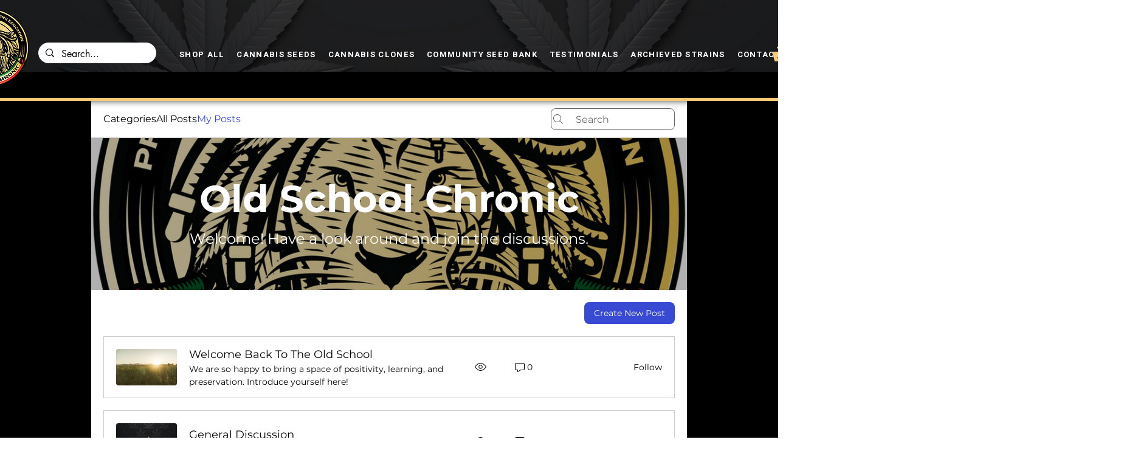

--- FILE ---
content_type: application/javascript
request_url: https://static.parastorage.com/services/communities-forum-client/1.1487.0/client-viewer/6843.chunk.min.js
body_size: 12183
content:
"use strict";(("undefined"!=typeof self?self:this).webpackJsonp__wix_communities_forum_client=("undefined"!=typeof self?self:this).webpackJsonp__wix_communities_forum_client||[]).push([[6843],{34508:(e,t,o)=>{o.d(t,{K1:()=>i,f$:()=>a});var s=o(17607),r=o(93848);const n=e=>{throw new Error(`${e} is required`)},a=(e,t)=>(0,s.get)((0,s.find)(e,(e=>{let{reference:o}=e;return o===t})),"value"),i=(e,t)=>{let{wixParam:o,presetFallback:i,colorFallback:l,opacity:c}=t;o||n("wixParam"),i||n("presetFallback"),l||n("colorFallback");const d=((e,t)=>(0,s.get)(e,`styleParams.colors[${t}].value`))(e,o)||a(e.siteColors,i)||l;return void 0!==c?function(e,t){return void 0===t&&(t=1),new r.C(e).setAlpha(t).toRgbString()}(d,c):new r.C(d).toRgbString()}},3697:(e,t,o)=>{o.d(t,{Z:()=>l});var s=o(24332),r=o.n(s),n=o(27762),a=o.n(n),i=o(58155);const l=(0,o(61758).Z)((e=>{let{t,...o}=e;return a().createElement(i.Z,r()({title:t("account-suspended.account-suspended"),content:t("account-suspended.contact-owner"),type:"account_suspended"},o))}))},63984:(e,t,o)=>{o.d(t,{Z:()=>C});var s=o(24332),r=o.n(s),n=o(27762),a=o.n(n),i=o(95685),l=o.n(i),c=o(78063);const d="lgZVjP",p="Fu5_Cy",m="v0JTTi",u="B_qxXz",h="yZ_P90",g="DQm4Sp",y="iYa7pj",v=e=>{let{primaryButtonComponent:t,primaryButtonText:o,primaryButtonProps:s,isPrimaryButtonVisible:r,secondaryButtonComponent:n,secondaryButtonText:i,secondaryButtonProps:c,isSecondaryButtonVisible:g,isCentered:v,alwaysLtr:C,alwaysHorizontal:E,theme:f}=e;return a().createElement("div",{className:d},a().createElement("div",{className:l()(p,{[m]:v,[u]:C,[h]:E})},b(n,g,i,{...c,theme:f,isSecondary:!0,className:l()(y,"button-group__secondary-button"),"data-hook":"cancel-button"}),b(t,r,o,{...s,theme:f,className:l()(y,"button-group__primary-button"),"data-hook":"submit-button"})))};function b(e,t,o,s){return t?a().createElement("div",{className:g},a().createElement(e,r()({},s,{forceFontSize:!0}),o)):null}v.defaultProps={primaryButtonComponent:c.Z,primaryButtonProps:{},isPrimaryButtonVisible:!0,secondaryButtonComponent:c.Z,secondaryButtonProps:{},isSecondaryButtonVisible:!0,alwaysLtr:!1,alwaysHorizontal:!1};const C=v},43366:(e,t,o)=>{o.d(t,{Z:()=>H});var s=o(17607),r=o(95685),n=o.n(r),a=o(27762),i=o.n(a),l=o(95827),c=o(19920),d=o(90641),p=o(61758),m=o(41814),u=o(37218),h=o(90854),g=o(26524),y=o(31362),v=o(4627),b=o(10144),C=o(54163),E=o(55035),f=o(76167),w=o(64976),P=o(10981),Z=o(88812),S=o(52576);const k="eb3U2B",_="FNC9Cw",N="Y8C_Fq",T="v28mWi",A="e3kgLf",I="cpOMOE",L="hzRj8D",R="dLszry",x="BodQoO",M="wqAVch",B="q7c8Wc";var F=o(48494),D=o(43643);const H=(0,s.flowRight)((0,l.$)(((e,t,o)=>({showViewCount:!(0,m.OV)(e),hasCategoryPP:(0,v.T5)(e,t.category.groups),fetchCategoryPosts:o.fetchCategoryPosts,resetPostTypeFilter:o.resetPostTypeFilter,setPostsPageSorting:o.setPostsPageSorting})),[F.r.CATEGORIES,F.r.BASIC_PARAMS]),p.Z,u.Z,h.Z,y.Z,g.Z)((e=>{let{category:t={},isViewsCountEnabled:o,showViewCount:s,titleFontClassName:r,contentFontClassName:a,hasCategoryPP:l,can:p,isLarge:m=!1,isSubcategory:u=!1,fetchCategoryPosts:h,resetPostTypeFilter:g,setPostsPageSorting:y,t:v}=e;const F={container:n()(k,a,"forum-text-color",u&&_),title:n()(N,r,u&&_),cover:n()(R,m&&x)},H=t.coverType===b.k,W=`/${t.slug}`,V=()=>H?i().createElement("div",{className:F.cover},i().createElement(f.Z,{to:W},i().createElement(S.Z,{cover:t.cover,coverType:t.coverType,width:m?320:48,height:m?148:48}))):null;return i().createElement("div",{"data-hook":u?"subcategory-list-item":"category-list-item"},m&&!u&&V(),i().createElement("div",{className:F.container},u&&i().createElement("div",{className:M},i().createElement(Z.default,{className:"forum-icon-fill"})),!m&&!u&&V(),i().createElement("div",{className:A},i().createElement("h2",{className:F.title,"data-hook":u?"subcategory-list-item__title":"category-list-item__title"},i().createElement(f.Z,{className:I,to:W},t.label)),(()=>{if((0,c.hv)(t)){const e=l?"category-list-item.subscription":"category-list-item.private",t=l?"subscribers-type":"private-type";return i().createElement("div",{className:L,"data-hook":t},v(e))}return null})(),i().createElement("div",{className:T},i().createElement("span",{"data-hook":u?"subcategory-list-item__total-posts":"category-list-item__total-posts"},i().createElement(D.Z,{tKey:"category-list-item.total-posts",initialValue:t.totalPosts,entityId:t._id,totalPosts:!0})),o&&s&&i().createElement("span",{"data-hook":u?"subcategory-list-item__total-views":"category-list-item__total-views"},i().createElement(D.Z,{tKey:"category-list-item.total-views",entityId:t._id,viewCount:!0})))),i().createElement(f.Z,{to:W,onMouseDown:($=d.iM,()=>{y($,{dontReportBI:!0}),g(),h({categoryId:t._id,page:1,sort:$})})},i().createElement(P.Z,{className:B,count:t.unseenPostsCount})),(0,C.C)(p,t)?i().createElement(w.Z,{showCategoryActions:!0,category:t,type:E.SW}):null));var $}))},9660:(e,t,o)=>{o.d(t,{Z:()=>w});var s=o(17607),r=o(95685),n=o.n(r),a=o(27762),i=o.n(a),l=o(7519),c=o(52260),d=o(31600),p=o(85579),m=o(88727),u=o(90854),h=o(95625);const g="JdZtBA",y="G0PWC2",v="PPrJNf",b="azKvY4";var C=o(95827),E=o(61758);const f=e=>{let{categorySlug:t,postTypes:o,createPostCtaLabel:s,isDropdown:r,borderWidth:a,isMobile:l,userEventsClickCreatePostButton:u,t:h}=e;return o.length>1?r?i().createElement(c.Z,{label:s||h("create-post-button.create-new-post"),className:v,dataHook:"create-post-cta",onDropdownShow:u},i().createElement(i().Fragment,null,i().createElement(d.Z,{categorySlug:t,isExtended:!0}),i().createElement(m.rX,null)),i().createElement(p.Z,{categorySlug:t,isExtended:!0})):i().createElement("div",{className:n()(g,"forum-card-border-color","forum-card-background-color"),style:{borderWidth:a}},i().createElement("div",{className:b},i().createElement(d.Z,{categorySlug:t,isExtended:!0})),l?i().createElement(m.rX,{className:y}):i().createElement(m.Kd,null),i().createElement("div",{className:b},i().createElement(p.Z,{categorySlug:t,isExtended:!0}))):i().createElement("div",null,i().createElement(d.Z,{categorySlug:t,label:s||h("create-post-button.create-new-post")}))};f.defaultProps={postTypes:[l.HV],isDropdown:!0};const w=(0,s.flowRight)(E.Z,u.Z,h.Z,(0,C.$)(((e,t,o)=>({userEventsClickCreatePostButton:o.userEventsClickCreatePostButton}))))(f)},96662:(e,t,o)=>{o.d(t,{Z:()=>s.Z});var s=o(9660)},52260:(e,t,o)=>{o.d(t,{Z:()=>g});var s=o(87410),r=o.n(s),n=o(27762),a=o.n(n),i=o(95685),l=o.n(i),c=o(26110),d=o(25382);const p={moreButtonContainer:"The52Z",moreButton:"COHu8k",moreButtonBorder:"rqVBhG",openButton:"Q393_G",openButtonSecondary:"R2A7PO",arrow:"VL0TKF",arrowUp:"bYQyQ8",actionText:"Qolbeg",dropdown:"eOBMjf"};var m=o(19538);const u=e=>{let{text:t,isOpen:o,secondary:s}=e;return a().createElement("div",{className:l()({[p.openButton]:!0,[p.openButtonSecondary]:s,"button-primary-text-color":!s,"button-color":s})},a().createElement("span",null,t),"\xa0",a().createElement("span",{className:l()({[p.arrow]:!0,[p.arrowUp]:o,"button-primary-icon-fill":!s,"button-secondary-icon-fill":s})},a().createElement(c.ArrowDown,null)))};class h extends n.Component{constructor(e){super(e),r()(this,"showComponent",(()=>{const{onDropdownShow:e}=this.props;this.setState({isOpen:!0}),e&&e()})),r()(this,"hideComponent",(()=>{const{onDropdownHide:e}=this.props;this.setState({isOpen:!1}),e&&e()})),r()(this,"getParentRef",(()=>this.containerRef)),r()(this,"render",(()=>{const{className:e,children:t,isSmall:o=!0,dataHook:s,label:r,secondary:n=!1}=this.props;return a().createElement("div",{"data-hook":s,ref:this.containerRef},a().createElement(d.Z,{ariaLabel:r,icon:a().createElement(u,{isOpen:this.state.isOpen,text:r,secondary:n}),className:l()(p.moreButtonContainer,{[p.small]:o}),buttonClassName:l()({[p.moreButton]:!0,[p.moreButtonBorder]:n,"button-background-color":!n,"button-border-color":n,"button-color":n}),actionsContainerClassName:l()(p.dropdown,e),onHide:this.hideComponent,onShow:this.showComponent,parentRef:this.getParentRef,size:d.Z.SIZE_EXTENDED,theme:m.b.BlackAndWhite},t))})),this.state={isOpen:!1},this.containerRef=a().createRef()}}h.defaultProps={dataHook:"dropdown-select"};const g=h},58155:(e,t,o)=>{o.d(t,{Z:()=>w});var s=o(17607),r=o(27762),n=o.n(r),a=o(95685),i=o.n(a),l=o(37218);const c="p94HUr",d="dWKf8t",p="FhgDlP",m="R_a8Kf",u="mBivjd",h="sSnXPD";var g=o(5236),y=o(95827);class v extends n().Component{componentDidMount(){const{categoryId:e,type:t,userEventsShowEmptyState:o}=this.props;t&&o({categoryId:e,type:t})}render(){const{className:e,contentFontClassName:t,titleFontClassName:o,title:s,content:r,children:a}=this.props,l=i()(d,e,t,"forum-card-background-color","forum-text-color");return n().createElement("div",{className:l},n().createElement("div",{className:o},n().createElement("div",{className:m,"data-hook":"empty-states__header"},s)),n().createElement("div",{className:u,"data-hook":"empty-states__content"},r),a&&n().createElement("div",{className:h,"data-hook":"empty-states__sign-up"},a))}}const b=(0,s.flowRight)(l.Z,(0,y.$)(((e,t,o)=>{const s=(0,g.UT)(e);return{userEventsShowEmptyState:o.userEventsShowEmptyState,categoryId:s._id}})))(v);var C=o(90854);class E extends n().Component{componentDidMount(){const{categoryId:e,type:t,userEventsShowEmptyState:o,whenWorkerInitialized:s}=this.props;s.then((()=>{t&&o({categoryId:e,type:t})}))}render(){const{title:e,content:t,className:o,children:s,titleFontClassName:r,contentFontClassName:a,borderWidth:l,borderless:g=!1,hideChildren:y=!1}=this.props,v=i()(d,o,a,"forum-card-background-color","forum-text-color",g?"":p,g?"":"forum-card-border-color");return n().createElement("div",{className:c},n().createElement("div",{className:v,style:{borderWidth:l}},n().createElement("div",{className:r},n().createElement("div",{className:m,"data-hook":"empty-states__header"},e)),n().createElement("div",{className:u,"data-hook":"empty-states__content"},t),s&&!y&&n().createElement("div",{className:h,"data-hook":"empty-states__sign-up"},s)))}}const f=(0,s.flowRight)((0,y.$)(((e,t,o,s,r)=>{const n=(0,g.UT)(e);return{userEventsShowEmptyState:o.userEventsShowEmptyState,categoryId:n._id,whenWorkerInitialized:r}})),l.Z,C.Z)(E);const w=(0,o(36053).Z)(b,f)},58796:(e,t,o)=>{o.d(t,{Z:()=>p});var s=o(27762),r=o.n(s),n=o(78894),a=o(73434),i=o(42228),l=o(11689);const c=(0,a.Z)(n.Z);class d extends s.Component{render(){const{category:e,children:t,className:o,size:s}=this.props;return r().createElement(l.Z,{category:e},(a=>{let{onClick:l,can:d}=a;const p=d?n.Z:c;return r().createElement(p,{isButton:!0,dataHook:"follow-button",onClick:l,className:o,size:s,actionDetails:{action:i.sW,args:[e._id]}},t)}))}}d.SIZE_SMALL=n.Z.SIZE_SMALL;const p=d},11689:(e,t,o)=>{o.d(t,{Z:()=>y});var s=o(87410),r=o.n(s),n=o(27762),a=o.n(n),i=o(95827),l=o(17607),c=o(31362),d=o(26524),p=o(3545),m=o(40179),u=o(5236),h=o(92654);class g extends a().Component{constructor(){super(...arguments),r()(this,"handleSubscribe",(()=>{const{category:{_id:e},subscribeToCategory:t,buttonClicked:o}=this.props;o({action:"follow_category",flag:1}),t(e)})),r()(this,"handleUnsubscribe",(()=>{const{category:{_id:e},buttonClicked:t,openModal:o}=this.props;t({action:"follow_category",flag:0}),o(p.i,{categoryId:e})})),r()(this,"handleSubscribeAll",(()=>{this.props.subscribeToAllCategories()})),r()(this,"handleUnsubscribeAll",(()=>{this.props.openModal(h.A)})),r()(this,"getAction",(e=>{const{isFollowingAllCategories:t,shouldSubscribeToAll:o}=this.props;return o?t?this.handleUnsubscribeAll:this.handleSubscribeAll:e.isSubscribed?this.handleUnsubscribe:this.handleSubscribe}))}render(){const{canRender:e,category:t,forPublicUser:o,children:s,shouldSubscribeToAll:r,isFollowingAllCategories:n}=this.props;return e([["subscribe","category",t],["list","category",t]],(e=>{let[a]=e;if(!(0,m.M)(t,a))return null;const i=this.getAction(t);return s({onClick:a?i:o(i),isSubscribed:r?n:t.isSubscribed,canSubscribe:a})}))}}const y=(0,l.flowRight)((0,i.$)(((e,t,o)=>({subscribeToCategory:o.subscribeToCategory,openModal:o.openModal,buttonClicked:o.buttonClicked,subscribeToAllCategories:o.subscribeToAllCategories,unsubscribeFromAllCategories:o.unsubscribeFromAllCategories,isFollowingAllCategories:(0,u.zQ)(e)}))),c.Z,d.Z)(g)},96919:(e,t,o)=>{o.d(t,{Z:()=>a});var s=o(27762),r=o.n(s),n=o(23347);const a=e=>{let{isFollowing:t}=e;return r().createElement(n.E,{tKey:t?"category-actions.unfollow":"category-actions.follow"})}},42765:(e,t,o)=>{o.d(t,{Z:()=>s.Z});var s=o(96919)},55837:(e,t,o)=>{o.d(t,{Z:()=>p});var s=o(27762),r=o.n(s),n=o(95827),a=o(85900),i=o(86029),l=o(67813),c=o(60172),d=o(48494);const p=(0,n.$)(((e,t,o,s)=>({forumData:(0,l.Hs)(e),isCoverVisible:(0,c.Po)(e,s.style)})),[d.r.FORUM_DATA])((e=>{let{forumData:t,isCoverVisible:o}=e;return r().createElement(a.J,{title:(0,i.d)(t),description:t.description,cover:t.cover,coverType:t.coverType,overlayColor:t.overlayColor,backgroundColor:t.backgroundColor,textColor:t.textColor,isCoverVisible:o})}))},88812:(e,t,o)=>{o.r(t),o.d(t,{ArrowSubcategoriesIcon:()=>l,ArrowSubcategoriesIconRtl:()=>c,default:()=>d});var s=o(24332),r=o.n(s),n=o(27762),a=o.n(n),i=o(84440);const l=e=>a().createElement("svg",r()({xmlns:"http://www.w3.org/2000/svg",width:"24",viewBox:"0 0 24 24"},e),a().createElement("path",{d:"M16.293 14H6V4h1v9h9.293l-4.148-4.14c-.195-.195-.195-.511 0-.707.195-.195.512-.195.707 0l5.355 5.347-5.355 5.355c-.195.196-.512.196-.707 0-.195-.195-.195-.512 0-.707L16.293 14z"})),c=e=>a().createElement("svg",r()({xmlns:"http://www.w3.org/2000/svg",width:"24",viewBox:"0 0 24 24"},e),a().createElement("path",{d:"M16.293 14H6V4h1v9h9.293l-4.148-4.14c-.195-.195-.195-.511 0-.707.195-.195.512-.195.707 0l5.355 5.347-5.355 5.355c-.195.196-.512.196-.707 0-.195-.195-.195-.512 0-.707L16.293 14z",transform:"translate(24, 0) scale(-1, 1)"})),d=(0,i.Z)(l,c)},95433:(e,t,o)=>{o.r(t),o.d(t,{CommentIconSmall:()=>i});var s=o(24332),r=o.n(s),n=o(27762),a=o.n(n);const i=e=>{let{title:t,...o}=e;return a().createElement("svg",r()({xmlns:"http://www.w3.org/2000/svg",width:"24",height:"24",viewBox:"0 0 24 24",stroke:"none"},o),a().createElement("title",null,t),a().createElement("path",{"fill-rule":"evenodd",d:"M6 5h12c1.104 0 2 .896 2 2v8c0 1.104-.896 2-2 2h-4.36l-4.884 2.93c-.079.047-.168.07-.256.07-.086 0-.17-.021-.247-.065C8.097 19.846 8 19.68 8 19.5V17H6c-1.104 0-2-.896-2-2V7c0-1.104.896-2 2-2zm13 10V7c0-.553-.447-1-1-1H6c-.553 0-1 .447-1 1v8c0 .553.447 1 1 1h3v2.621L13.36 16H18c.553 0 1-.447 1-1z"}))}},71795:(e,t,o)=>{o.r(t),o.d(t,{CurrencySignIcon:()=>i});var s=o(24332),r=o.n(s),n=o(27762),a=o.n(n);const i=e=>a().createElement("svg",r()({"data-hook":"currency-sign-icon",xmlns:"http://www.w3.org/2000/svg",width:"20",height:"20",viewBox:"0 0 20 20"},e),a().createElement("path",{"fill-rule":"evenodd",d:"M9.583 17.5a7.083 7.083 0 1 0 0-14.167 7.083 7.083 0 0 0 0 14.167zm0 .833a7.917 7.917 0 1 1 0-15.833 7.917 7.917 0 0 1 0 15.833zM7.5 11.667h.833c0 .46.373.833.834.833H10a.833.833 0 1 0 0-1.667h-.833a1.667 1.667 0 1 1 0-3.333v-.833H10V7.5c.92 0 1.667.746 1.667 1.667h-.834A.833.833 0 0 0 10 8.333h-.833a.833.833 0 0 0 0 1.667H10a1.667 1.667 0 0 1 0 3.333v.834h-.833v-.834c-.92 0-1.667-.746-1.667-1.666z"}))},68512:(e,t,o)=>{o.r(t),o.d(t,{ViewCountIcon:()=>i});var s=o(24332),r=o.n(s),n=o(27762),a=o.n(n);const i=e=>{let{title:t,...o}=e;return a().createElement("svg",r()({width:"24px",height:"24px",viewBox:"0 0 24 24",version:"1.1",xmlns:"http://www.w3.org/2000/svg"},o),a().createElement("title",null,t),a().createElement("path",{d:"M11.5,5 C17.293,5 20.813,11.041 20.918,11.298 L20.918,11.298 L21,11.5 L20.918,11.701 C20.813,11.959 17.293,18 11.5,18 C5.707,18 2.187,11.959 2.082,11.701 L2.082,11.701 L2,11.5 L2.082,11.298 C2.187,11.041 5.707,5 11.5,5 Z M11.5,6.036 C6.92,6.036 3.565,10.488 3.089,11.499 C3.567,12.51 6.932,16.964 11.5,16.964 C16.08,16.964 19.435,12.512 19.911,11.5 C19.433,10.49 16.068,6.036 11.5,6.036 Z M11.5,8.25 C13.2949254,8.25 14.75,9.70507456 14.75,11.5 C14.75,13.2949254 13.2949254,14.75 11.5,14.75 C9.70507456,14.75 8.25,13.2949254 8.25,11.5 C8.25,9.70507456 9.70507456,8.25 11.5,8.25 Z M11.5,9.25 C10.2573593,9.25 9.25,10.2573593 9.25,11.5 C9.25,12.7426407 10.2573593,13.75 11.5,13.75 C12.7426407,13.75 13.75,12.7426407 13.75,11.5 C13.75,10.2573593 12.7426407,9.25 11.5,9.25 Z",id:"Color"}))}},69338:(e,t,o)=>{o.d(t,{Z:()=>n});var s=o(27762),r=o.n(s);const n=e=>{let{children:t}=e;return r().createElement("div",null,t)}},86847:(e,t,o)=>{o.d(t,{Tp:()=>s.Z,b_:()=>l,XP:()=>i});var s=o(69338),r=o(27762),n=o.n(r);const a="wol_Ol",i=e=>{let{children:t}=e;return n().createElement("div",{className:a},t)},l=e=>{let{children:t}=e;return n().createElement("div",{className:a},t)}},56034:(e,t,o)=>{o.d(t,{Z:()=>i});var s=o(27762),r=o.n(s);const n="RtxT4S",a="Qr5cy2",i=e=>{let{spacingBetweenAll:t,children:o}=e;return r().createElement("div",{className:t?a:n},o)}},81175:(e,t,o)=>{o.d(t,{i5:()=>w,eK:()=>y,vq:()=>q,n0:()=>$});var s=o(27762),r=o.n(s),n=o(26524),a=o(24332),i=o.n(a),l=o(17607),c=o(95827),d=o(58155),p=o(78063),m=o(95625),u=o(61758);const h="DOYzIz";var g=o(94211);const y=(0,l.flowRight)(u.Z,(0,c.$)(((e,t,o)=>{let{returnTo:s,paidPlanIds:r,t:n,categoryId:a}=t;return{navigateToPaidPlans:()=>o.navigateToPaidPlans(s,r,n("paid-plans-vertical-status-content.title"),n(r?"paid-plans-vertical-status-content.back-to-category":"paid-plans-vertical-status-content.back-to-forum"),a),forumTitle:(0,g.tq)(e)}})),m.Z)((e=>{let{navigateToPaidPlans:t,isDesktop:o,t:s,forumTitle:n,...a}=e;return r().createElement(d.Z,i()({title:s("private-category-restriction-for-paying-members.title",{forumTitle:n}),content:s("private-category-restriction-for-paying-members.content"),type:"for_paying_members"},a),r().createElement(p.Z,{onClick:t,className:h,isSmall:o},s("private-category-restriction-for-paying-members.cta")))}));var v=o(95685),b=o.n(v),C=o(96547);const E="eUA5UD",f="vVZyl2",w=(0,l.flowRight)(u.Z)((e=>{let{t,...o}=e;return r().createElement(d.Z,i()({title:r().createElement("span",{className:E},t("private-category-restriction-all.title"),r().createElement(C.LockEmptyIcon,{className:b()(f,"forum-icon-fill")})),content:t("private-category-restriction-all.content"),type:"all_categories_hidden"},o))}));var P=o(14460),Z=o(37218);const S="ydpuUg",k="iGglMP",_="vy66sS",N="wDzuP5",T="guOQ__",A="Cfdf_9",I="oSaLHF";var L=o(5236),R=o(88727),x=o(90854);const M=e=>{let{title:t,content:o,renderCta:s,variant:n}=e;return r().createElement(r().Fragment,null,r().createElement("div",{className:_,style:{gridArea:`header-${n}`}},r().createElement("div",{className:N,"data-hook":`empty-states-${n}__header`},t)),r().createElement("div",{className:T,style:{gridArea:`content-${n}`},"data-hook":`empty-states-${n}__content`},o),s&&r().createElement("div",{className:A,style:{gridArea:`cta-${n}`},"data-hook":`empty-states-${n}__cta`},s()))};class B extends r().Component{componentDidMount(){const{categoryId:e,type:t,userEventsShowEmptyState:o}=this.props;t&&o({categoryId:e,type:t})}render(){const{className:e,contentFontClassName:t,primary:o,secondary:s,isMobile:n,borderWidth:a,type:l}=this.props,c=b()(S,e,t,"forum-card-background-color","forum-text-color","forum-card-border-color"),d=r().createElement(M,i()({},s,{variant:"secondary"})),p=r().createElement(M,i()({},o,{variant:"primary"}));return r().createElement("div",{className:c,style:{borderWidth:a}},r().createElement("div",{className:k,"data-hook":l},n?p:d,r().createElement("div",{className:I},n?r().createElement(R.rX,null):r().createElement(R.Kd,null)),n?d:p))}}const F=(0,l.flowRight)(m.Z,Z.Z,x.Z,(0,c.$)(((e,t,o)=>{const s=(0,L.UT)(e);return{userEventsShowEmptyState:o.userEventsShowEmptyState,categoryId:s._id}})))(B);var D=o(73434);const H="BrVjcc",W=(0,D.Z)(p.Z);class V extends s.Component{makeTranslation(e,t){return this.props.t(`private-category-restriction-anonymous-${e}-all.${t}`)}render(){const{buttonClicked:e,isDesktop:t}=this.props;return r().createElement(F,{secondary:{title:this.makeTranslation("login","title"),content:this.makeTranslation("login","content"),renderCta:()=>r().createElement(W,{className:H,requestLoginMode:"login",isSecondary:!0,isSmall:t,beforeRequestLogin:()=>e("login")},this.makeTranslation("login","cta"))},primary:{title:this.makeTranslation("register","title"),content:this.makeTranslation("register","content"),renderCta:()=>r().createElement(W,{className:H,requestLoginMode:"signup",isSmall:t,beforeRequestLogin:()=>e("signup")},this.makeTranslation("register","cta"))},type:"log_in_needed"})}}const $=(0,l.flowRight)((0,c.$)(((e,t,o)=>({buttonClicked:e=>o.buttonClicked({name:"all-categories-hidden",type:e})}))),u.Z,m.Z)(V),q=(0,n.Z)((e=>{let{isAuthenticated:t,hasPaidPlans:o,...s}=e;return o?t?r().createElement(y,s):r().createElement(P.Z,s):t?r().createElement(w,null):r().createElement($,null)}))},14460:(e,t,o)=>{o.d(t,{Z:()=>y});var s=o(27762),r=o.n(s),n=o(17607),a=o(95827),i=o(61758),l=o(58155),c=o(78063),d=o(63984),p=o(73434),m=o(95625),u=o(94211);const h=(0,p.Z)(c.Z);class g extends s.Component{render(){const{buttonClicked:e,navigateToPaidPlans:t,isDesktop:o,t:s,forumTitle:n}=this.props;return r().createElement(l.Z,{title:s("not-logged-in-with-plans-empty-state.title",{forumTitle:n}),content:s("not-logged-in-with-plans-empty-state.content"),type:"specific_members_paid_plans"},r().createElement(d.Z,{primaryButtonText:s("not-logged-in-with-plans-empty-state.see-plans"),primaryButtonProps:{isSmall:o,onClick:t},secondaryButtonComponent:h,secondaryButtonText:s("not-logged-in-with-plans-empty-state.login"),secondaryButtonProps:{requestLoginMode:"login",isSmall:o,beforeRequestLogin:()=>e("login")}}))}}const y=(0,n.flowRight)(i.Z,(0,a.$)(((e,t,o)=>{let{returnTo:s,paidPlanIds:r,t:n,categoryId:a}=t;return{navigateToPaidPlans:()=>o.navigateToPaidPlans(s,r,n("paid-plans-vertical-status-content.title"),n(r?"paid-plans-vertical-status-content.back-to-category":"paid-plans-vertical-status-content.back-to-forum"),a),buttonClicked:e=>o.buttonClicked({name:"all-categories-hidden",type:e}),forumTitle:(0,u.tq)(e)}})),m.Z)(g)},58565:(e,t,o)=>{o.d(t,{Z:()=>d});var s=o(24332),r=o.n(s),n=o(27762),a=o.n(n),i=o(58155),l=o(78063),c=o(76167);const d=(0,o(61758).Z)((e=>{let{t,...o}=e;return a().createElement(i.Z,r()({title:t("not-found.nothings-showing-up"),content:t("not-found.head-back"),type:"bad_url"},o),a().createElement(l.Z,{component:c.Z,to:"/"},t("not-found.back")))}))},52576:(e,t,o)=>{o.d(t,{Z:()=>C});var s=o(27762),r=o.n(s),n=o(10144),a=o(87410),i=o.n(a),l=o(95685),c=o.n(l),d=o(81041);const p="dAP520",m="Bpkhse";var u=o(78045);class h extends s.Component{constructor(e){super(e),this.state={width:e.width||"undefined"!=typeof window&&window.innerWidth||this.context,height:e.height}}render(){const{width:e,height:t}=this.state,{className:o,cover:s,showCover:n,children:a,hasActiveState:i}=this.props,l=c()(p,o,{[m]:i}),u=n&&s?s:"";return r().createElement(d._y,{src:u,className:l,width:e,height:t,alt:""},a)}}i()(h,"contextType",u.dm),h.defaultProps={showCover:!0,hasActiveState:!0};const g=h,y="LnqKOu",v="fy4ifp",b=function(e,t,o){switch(void 0===t&&(t={}),void 0===o&&(o={}),e){case n.p:return{backgroundColor:t.color,opacity:t.opacity};case n.k:return{backgroundColor:o.color,opacity:o.opacity};default:return{}}},C=e=>{let{coverType:t,cover:o,overlayColor:s,backgroundColor:a,width:i,height:l,children:c,hasActiveState:d,className:p}=e;return r().createElement(g,{cover:o,showCover:t===n.k,width:i,height:l,hasActiveState:d,className:p},r().createElement("div",{className:y,style:b(t,a,s),"data-hook":"page-cover"}),r().createElement("div",{className:v},c))}},85900:(e,t,o)=>{o.d(t,{J:()=>A,Z:()=>k});var s=o(87410),r=o.n(s),n=o(17607),a=o(27762),i=o.n(a),l=o(95685),c=o.n(l),d=o(95827),p=o(79183),m=o(52576),u=o(10144),h=o(85099),g=o(34508),y=o(36053);const v={container:"R0iWYV",noMargin:"fRtwxj",left:"oUZmci",wrapper:"wUsbqX",titleWrapper:"YBtyIU",title:"CD_TVO",descriptionWrapper:"LDnrup",description:"RvqllM"};var b,C=o(60172);const E="undefined"!=typeof window&&"editorx"===(null==(b=window)||null==(b=b.commonConfig)?void 0:b.brand),f=function(e,t){void 0===e&&(e={});const o={color:e.color};return t&&(o.height=t),o};class w extends i().Component{constructor(e){super(e),r()(this,"updateDescriptionSizes",(()=>{const{lineHeight:e,marginTop:t}="undefined"!=typeof window&&window.getComputedStyle(this.descriptionRef.current);this.setState({lineHeight:parseInt(e,10),marginTop:parseInt(t,10)},(()=>this.canUpdateClamp()&&this.updateClamp()))})),r()(this,"canUpdateClamp",(()=>"undefined"!=typeof window&&this.wrapperRef.current&&this.headerRef.current&&this.state.lineHeight)),r()(this,"updateClamp",(()=>{const{paddingTop:e,paddingBottom:t}=window.getComputedStyle(this.wrapperRef.current),{lineHeight:o,marginTop:s}=this.state,r=this.wrapperRef.current.offsetHeight-parseInt(e,10)-parseInt(t,10),n=Math.floor((r-this.headerRef.current.offsetHeight-s)/o);n!==this.state.clamp&&this.setState({clamp:n})})),this.headerRef=i().createRef(),this.wrapperRef=i().createRef(),this.descriptionRef=i().createRef(),this.state={clamp:null}}componentDidMount(){const{focusHeaderOnMount:e,routerHistory:t,currentRoute:o}=this.props;if(t&&o){const s=1===t.length,r="/"===o.pathname||o.prevMatches[0];!e||!this.headerRef.current||s&&r||this.headerRef.current.focus({preventScroll:!0})}this.descriptionRef.current&&this.updateDescriptionSizes()}componentDidUpdate(e){this.props.focusHeaderOnMount&&this.props.title!==e.title&&this.headerRef.current&&this.headerRef.current.focus(),this.canUpdateClamp()&&this.updateClamp()}render(){const{title:e,description:t,cover:o,coverType:s,overlayColor:r=this.props.defaultEditorXOverlay,backgroundColor:n=this.props.defaultEditorXBackground,textColor:a={},categoryTextAlignment:l,children:d,isCoverVisible:p,headerHeight:g}=this.props,{clamp:y}=this.state,b=v[h.jg[l]],C=c()(v.container,E?"default-desktop-header-text-color-editorx":"default-desktop-header-text-color","page-description",{[b]:b},v.noMargin),w=p?m.Z:e=>{let{children:t,className:o}=e;return i().createElement("div",{className:o},t)},P=""===e&&""===t&&s===u.p&&!n;return!p||P?null:i().createElement("div",{className:C,style:f(a,g)},i().createElement(w,{cover:o,coverType:s,overlayColor:r,backgroundColor:n,height:200,hasActiveState:!1},i().createElement("div",{className:v.wrapper,ref:this.wrapperRef},i().createElement("div",{className:c()(v.titleWrapper,"page-description-title-font","page-description__title"),"data-hook":"page-description__title"},i().createElement("h1",{tabIndex:"-1",ref:this.headerRef,className:v.title},e)),0!==y?i().createElement("div",{className:c()(v.descriptionWrapper,"page-description-font"),"data-hook":"page-description__description",ref:this.descriptionRef},i().createElement("p",{className:v.description,style:y?{WebkitLineClamp:y,MozLineClamp:y}:{}},t)):null,d)))}}w.defaultProps={isCoverVisible:!0};const P=(e,t,o,s)=>{const r=(0,g.f$)(s.style.siteColors,"color-5");return{headerHeight:(0,C.CF)(e,s.style),categoryTextAlignment:(0,C.KG)(e,s.style),routerHistory:(0,p.g4)(e),currentRoute:(0,p.ib)(e),defaultEditorXOverlay:E&&{color:r,opacity:.45},defaultEditorXBackground:E&&{color:r,opacity:1}}},Z=(0,n.flowRight)((0,d.$)(P))(w),S=(0,n.flowRight)((0,d.$)(P))(w),k=(0,y.Z)(Z,S),_=(e,t,o,s)=>{const r=(0,g.f$)(s.style.siteColors,"color-5");return{headerHeight:(0,C.uF)(e,s.style),categoryTextAlignment:(0,C.xo)(e,s.style),routerHistory:(0,p.g4)(e),currentRoute:(0,p.ib)(e),defaultEditorXOverlay:E&&{color:r,opacity:.45},defaultEditorXBackground:E&&{color:r,opacity:1}}},N=(0,n.flowRight)((0,d.$)(_))(w),T=(0,n.flowRight)((0,d.$)(_))(w),A=(0,y.Z)(N,T)},23595:(e,t,o)=>{o.d(t,{Z:()=>p});var s=o(27762),r=o.n(s),n=o(95685),a=o.n(n);const i="lRBL6j",l="D_HvAG",c="nQITI_";var d=o(88727);const p=(0,o(95625).Z)((e=>{let{className:t,noSpacing:o,noSpacingTop:s,smallSeparatorTop:n,isMobile:p,children:m}=e;return r().createElement(r().Fragment,null,p&&!o&&r().createElement(d.rX,{isLarge:!n}),r().createElement("div",{className:a()(i,{[l]:o,[c]:s},t)},m),p&&!o&&r().createElement(d.rX,{isLarge:!0}))}))},80182:(e,t,o)=>{o.d(t,{Z:()=>x});var s=o(24332),r=o.n(s),n=o(87410),a=o.n(n),i=o(27762),l=o.n(i),c=o(17607),d=o.n(c),p=o(89898),m=o(95685),u=o.n(m),h=o(95827),g=o(95625),y=o(31362),v=o(26864),b=o(5236),C=o(66802),E=o(60172),f=o(67813),w=o(11056),P=o(98390),Z=o(87308),S=o(58791),k=o(90974);const _=(0,Z.ZP)({resolved:{},chunkName:()=>"post-list-mobile",isReady(e){const t=this.resolve(e);return!0===this.resolved[t]&&!!o.m[t]},importAsync:()=>Promise.all([o.e(211),o.e(9516),o.e(2991),o.e(9116),o.e(2630),o.e(5534),o.e(9081),o.e(7971)]).then(o.bind(o,41553)),requireAsync(e){const t=this.resolve(e);return this.resolved[t]=!1,this.importAsync(e).then((e=>(this.resolved[t]=!0,e)))},requireSync(e){const t=this.resolve(e);return o(t)},resolve(){return 41553}}),N=(0,Z.ZP)({resolved:{},chunkName:()=>"post-list-mobile-classic",isReady(e){const t=this.resolve(e);return!0===this.resolved[t]&&!!o.m[t]},importAsync:()=>Promise.all([o.e(211),o.e(9516),o.e(2991),o.e(9116),o.e(2630),o.e(5534),o.e(9081),o.e(9603)]).then(o.bind(o,44531)),requireAsync(e){const t=this.resolve(e);return this.resolved[t]=!1,this.importAsync(e).then((e=>(this.resolved[t]=!0,e)))},requireSync(e){const t=this.resolve(e);return o(t)},resolve(){return 44531}}),T=(0,Z.ZP)({resolved:{},chunkName:()=>"post-list-classic",isReady(e){const t=this.resolve(e);return!0===this.resolved[t]&&!!o.m[t]},importAsync:()=>Promise.all([o.e(211),o.e(2630),o.e(3949),o.e(909)]).then(o.bind(o,14240)),requireAsync(e){const t=this.resolve(e);return this.resolved[t]=!1,this.importAsync(e).then((e=>(this.resolved[t]=!0,e)))},requireSync(e){const t=this.resolve(e);return o(t)},resolve(){return 14240}}),A=(0,Z.ZP)({resolved:{},chunkName:()=>"post-list-masonry-responsive",isReady(e){const t=this.resolve(e);return!0===this.resolved[t]&&!!o.m[t]},importAsync:()=>Promise.all([o.e(211),o.e(9516),o.e(2991),o.e(9116),o.e(2630),o.e(5534),o.e(3949),o.e(8991),o.e(1865)]).then(o.bind(o,24321)),requireAsync(e){const t=this.resolve(e);return this.resolved[t]=!1,this.importAsync(e).then((e=>(this.resolved[t]=!0,e)))},requireSync(e){const t=this.resolve(e);return o(t)},resolve(){return 24321}}),I=(0,Z.ZP)({resolved:{},chunkName:()=>"post-list-feed",isReady(e){const t=this.resolve(e);return!0===this.resolved[t]&&!!o.m[t]},importAsync:()=>Promise.all([o.e(211),o.e(9516),o.e(6995),o.e(3653),o.e(7019),o.e(6993),o.e(8677),o.e(8642),o.e(4114),o.e(9116),o.e(2630),o.e(2341),o.e(3949),o.e(4952)]).then(o.bind(o,36944)),requireAsync(e){const t=this.resolve(e);return this.resolved[t]=!1,this.importAsync(e).then((e=>(this.resolved[t]=!0,e)))},requireSync(e){const t=this.resolve(e);return o(t)},resolve(){return 36944}});class L extends i.Component{constructor(e){super(e),a()(this,"getListComponent",(()=>{const{isMobile:e,layout:t}=this.props;if(e)switch(t){case p.zf:case p.vJ:return _;default:return N}switch(t){case p.zf:return A;case p.vJ:return I;default:return T}})),a()(this,"getListComponentProps",(()=>{const{isLoading:e,showLoaderInLoadMore:t,currentPagePosts:o,allPosts:s,page:r,entityCount:n,isLoaded:a,loadMore:i,changePage:l,selectedCategorySlug:c,isCategorySelectEnabled:d,showCategoryLink:p,postsPerPage:m,...u}=this.props;let h=1===u.uniquePostTypesInAllCategories.length?u.uniquePostTypesInAllCategories:u.category.postTypes;u.category.commentingType&&(h=(0,w.Q)(u.category.commentingType));const g={entityCount:n,showFollowCategoryAction:!0,showFilters:!0,isLoading:e,showCategoryLink:p,postTypes:h,postsPerPage:m};if(this.state.isInfiniteList){return{posts:s.slice(0,r*m),showLoaderInLoadMore:t,loadMore:i,...g,...u}}return{page:r,onPageChange:l,isLoaded:a,posts:o,...g,...u}}));const{isMobile:t,isInfiniteScrollLayout:o}=this.props;this.state={isInfiniteList:!t&&o}}componentDidUpdate(){const{isMobile:e,isInfiniteScrollLayout:t}=this.props,o=!e&&t;this.state.isInfiniteList!==o&&this.setState({isInfiniteList:o})}render(){const e=u()(P.Z.container,"post-list"),t=this.getListComponent(),o=this.getListComponentProps();return l().createElement("div",{className:e},l().createElement(t,r()({},o,{fallback:l().createElement(S.Z,null)})))}}L.defaultProps={layout:p.zf};const R=(e,t,o,s)=>{let r,n,{category:a,can:i}=t;const l=(0,b.tG)(e),c=e=>!!e&&(e.isWriteProtected&&i("create-post","category",e)||!e.isWriteProtected&&i("read","category",e));return a._id?(n=a&&c(a),r=a.createPostCtaLabel):(n=l.some(c),r=(0,f.T4)(e)),{showCategoryLink:!a._id&&l.length>1,showCreatePostAction:n,layout:(0,v.uE)(e,s.style),onLikeClick:o.incrementPostLikeCount,isCategorySelectEnabled:(0,E.e3)(e,s.style),isInfiniteScrollLayout:(0,v.xi)(e,s.style),uniquePostTypesInAllCategories:(0,b.zM)(e),customCtaLabel:r,postsPerPage:(0,C.C1)(e,s.style)}},x=(0,c.flowRight)(k.D,g.Z,y.Z,(0,h.$)(R))(L)},10144:(e,t,o)=>{o.d(t,{k:()=>r,p:()=>s});const s="color",r="image"},72848:(e,t,o)=>{o.d(t,{L:()=>E,Z:()=>s.Z});var s=o(63953),r=o(27762),n=o.n(r),a=o(17607),i=o(90974),l=o(52260),c=o(54163),d=o(61758),p=o(74780),m=o(73434);const u="aCEBKr",h="OVhY8N",g="iAyru5";var y=o(95685),v=o.n(y),b=o(95827);const C=(0,m.Z)(p.Z),E=(0,a.flowRight)((0,b.$)(((e,t,o)=>({actionsOpened:o.actionsOpened,actionsClosed:o.actionsClosed}))),d.Z,i.D)((e=>{let{categoryActions:t,t:o,actionsOpened:s,actionsClosed:r,theme:a}=e;const i=t.length;if(0===i)return null;if(i>1)return n().createElement(l.Z,{dataHook:"category-actions-dropdown-select",label:o("more-button.more-actions"),secondary:!0,onDropdownShow:()=>s({type:null}),onDropdownHide:()=>r({type:null})},n().createElement("div",{className:u},(0,c.a)(t,o,a)));const d=t[0];if(d.component)return d.component;const m=d.isAuthRequired?C:p.Z;return n().createElement(m,{className:v()({[h]:!0,"button-color":!0,"button-border-color":!0}),actionTextClassName:g,dataHook:d.dataHook,isLink:!!d.to,to:d.to,queryParams:d.queryParams,onClick:d.onClick},d.icon,o(d.label))}))},66843:(e,t,o)=>{o.r(t),o.d(t,{default:()=>$e});var s=o(87410),r=o.n(s),n=o(17607),a=o(27762),i=o.n(a),l=o(95827),c=o(23595),d=o(86029),p=o(85900);const m=e=>{let{category:t,isCoverVisible:o}=e;return i().createElement(p.Z,{title:(0,d.d)(t),description:t.description,cover:t.cover,coverType:t.coverType,overlayColor:t.overlayColor,backgroundColor:t.backgroundColor,textColor:t.textColor,isCoverVisible:o,focusHeaderOnMount:!0})};var u=o(55837),h=o(80182),g=o(74451),y=o(3697),v=o(81175),b=o(24332),C=o.n(b),E=o(95685),f=o.n(E),w=o(58155),P=o(61758);const Z="hA9DvJ";var S=o(78063);const k=(0,n.flowRight)((0,l.$)(((e,t,o)=>({showJoinCommunityPopup:o.showJoinCommunityPopup}))),P.Z)((e=>{let{showJoinCommunityPopup:t,t:o,...s}=e;return i().createElement(w.Z,C()({className:f()(Z,"restriction"),title:o("restriction-private-member.title"),content:o("restriction-private-member.content"),type:"private_member"},s),i().createElement(S.Z,{className:f()("login-button"),onClick:()=>t()},o("restriction-private-member.button")))}));var _=o(58565),N=o(96662),T=o(31362),A=o(19920);const I="BJZAp_",L="xKLHEq";var R=o(5236),x=o(11056);class M extends i().Component{constructor(){super(...arguments),r()(this,"getTextProps",(()=>{const{category:{postTypes:e={}},noMemberPosts:t,t:o,showCreatePostAction:s}=this.props;return t?{title:o("my-posts-page.empty-state.no-posts.title"),content:o("my-posts-page.empty-state.no-posts.content")}:e.length>1?{title:o("mixed-category-page.create-new-post.title"),content:o("mixed-category-page.create-new-post.body")}:s?{title:o("create-post-card.no-posts-title"),content:o("create-post-card.no-posts-subtitle-tabs")}:{title:o("create-post-card.no-posts-no-permissions-title"),content:o("create-post-card.no-posts-no-permissions-subtitle")}}))}componentDidMount(){const{category:e,fetchMembersGroupsList:t}=this.props;(0,A.hv)(e)&&t()}render(){const{t:e,showCreatePostAction:t,category:o,type:s,uniquePostTypesInAllCategories:r,...n}=this.props;let a=1===r.length?r:o.postTypes;return o.commentingType&&(a=(0,x.Q)(o.commentingType)),i().createElement(w.Z,C()({},this.getTextProps(),{type:s},n),i().createElement("div",{className:I},t&&i().createElement(N.Z,{className:L,categorySlug:o.slug,postTypes:a,isSmall:!1,isDropdown:!1,createPostCtaLabel:o.createPostCtaLabel})))}}const B=(0,n.flowRight)(T.Z,(0,l.$)(((e,t,o)=>{let{category:s,can:r}=t;const n=s&&(s.isWriteProtected&&r("create-post","category",s)||!s.isWriteProtected&&r("read","category",s));return{fetchMembersGroupsList:o.fetchMembersGroupsList,showCreatePostAction:n,openModal:o.openModal,uniquePostTypesInAllCategories:(0,R.zM)(e)}})),P.Z)(M);var F=o(10144),D=o(25382),H=o(72848),W=o(76167),V=o(37218);const $={container:"k6SSHp",containerWrap:"_SIl8i",followButton:"wNAsZj",actionsContainer:"NMRPIX",fullRow:"K2EzkV",main:"FZlZnM",mainStats:"Sy7NDw",contentPreview:"Jgp1pu",image:"xKd4gw",titleWrapper:"Lw1G8N",notificationIcon:"qL2S5V",contentBlock:"VPeNEs",title:"e_p3i2",description:"rRdbHX",numbers:"oRALte",numberElementWithIcon:"eOKudi",numberElementText:"r0QkDg",categoryBadgeWrapper:"hWbzDC",recentActivity:"CpteRt"};var q=o(58796),z=o(41814),O=o(48494),U=o(81041),K=o(90641),X=o(96547),J=o(71795),G=o(4627),Q=o(42765),j=o(68512),Y=o(95433),ee=o(10981),te=o(78045),oe=o(43643),se=o(19538);class re extends a.Component{constructor(){super(...arguments),r()(this,"hasImage",(()=>this.props.category.coverType===F.k)),r()(this,"renderImageIfNeeded",(()=>{const e=this.hasImage()&&i().createElement(U._y,{className:$.image,src:this.props.category.cover,width:200,height:120});return e&&this.linkToPosts(e)})),r()(this,"renderContentBlock",(()=>{const{titleFontClassName:e,category:t,hasCategoryPP:o}=this.props;let s=null;if((0,A.hv)(t)){const e=o?J.CurrencySignIcon:X.LockEmptyIcon;s=i().createElement("span",{className:$.categoryBadgeWrapper},i().createElement(e,{className:"forum-icon-fill"}))}const r=i().createElement("h3",{className:f()($.title,e),"data-hook":"subcategories-list-item__title"},i().createElement("span",null,t.label)," ",s);return i().createElement("div",{className:$.contentBlock},this.linkToPosts(r,"subcategories-list-item__link"),i().createElement("span",{style:{width:this.hasImage()?"315px":"443px"},className:$.description,"data-hook":"subcategories-list-item__description"},t.description))})),r()(this,"renderNumbersElement",((e,t,o)=>i().createElement("div",{className:$.numberElement,"data-hook":o},i().createElement("span",{className:f()($.numberElementHeader,this.props.titleFontClassName)},e),i().createElement("span",null,t)))),r()(this,"handlePostFetch",(e=>()=>{const{category:t,fetchCategoryPosts:o,resetPostTypeFilter:s,setPostsPageSorting:r}=this.props;e&&r(e,{dontReportBI:!0}),s(),o({categoryId:t._id,page:1,sort:e})})),r()(this,"linkToPosts",((e,t,o)=>{const{category:s}=this.props;return i().createElement(W.Z,{className:f()("forum-text-color","forum-link-hover-color"),to:`/${s.slug}`,onMouseDown:this.handlePostFetch(o),"data-hook":t},e)}))}render(){const{category:e,contentFontClassName:t,isViewsCountEnabled:o,showViewCount:s,t:r,can:n}=this.props,a=this.context<te.sN.xs,l=n("edit","category",e),c=i().createElement(D.Z,{"data-hook":"subcategories-list-item__category-actions",theme:se.b.BlackAndWhite},i().createElement(H.Z,{showCategoryActions:!0,hideFollowButton:!0,category:e,theme:se.b.BlackAndWhite})),d=i().createElement(q.Z,{category:e,className:l?$.followButton:"","data-hook":"subcategories-list-item__follow-button"},i().createElement(Q.Z,{isFollowing:e.isSubscribed})),p=i().createElement("div",{className:f()({[$.fullRow]:a})},i().createElement("div",{className:$.actionsContainer},d,l&&c)),m=i().createElement("div",{className:$.main},i().createElement("div",{className:f()($.contentPreview,"forum-text-color")},this.renderImageIfNeeded(),this.renderContentBlock()),i().createElement("div",{className:$.mainStats},i().createElement("div",{className:f()($.numbers)},o&&i().createElement("div",{className:$.numberElementWithIcon,"data-hook":"subcategories-list-item__total-views"},i().createElement(j.ViewCountIcon,{title:r("subcategory-list-item.views"),className:"forum-icon-fill"}),i().createElement("span",{className:f()($.numberElementText)},s?i().createElement(oe.Z,{entityId:e._id,viewCount:!0}):i().createElement("span",null,"\xa0"))),i().createElement("div",{className:$.numberElementWithIcon,"data-hook":"subcategories-list-item__total-posts"},i().createElement(Y.CommentIconSmall,{title:r("subcategory-list-item.posts","subcategories-list-item__total-posts"),className:"forum-icon-fill"}),i().createElement("span",{className:f()($.numberElementText)},i().createElement(oe.Z,{initialValue:e.totalPosts,entityId:e._id,totalPosts:!0})))),!!e.unseenPostsCount&&i().createElement("div",{className:$.recentActivity},this.linkToPosts(i().createElement(ee.Z,{count:e.unseenPostsCount}),null,K.iM))));return i().createElement("div",{className:f()($.container,t,{[$.containerWrap]:a}),"data-hook":"subcategories-list-item"},m,p)}}r()(re,"contextType",te.dm);const ne=(0,n.flowRight)((0,l.$)(((e,t,o)=>{let{category:s}=t;return{fetchCategoryPosts:o.fetchCategoryPosts,resetPostTypeFilter:o.resetPostTypeFilter,setPostsPageSorting:o.setPostsPageSorting,showViewCount:!(0,z.OV)(e),hasCategoryPP:(0,G.T5)(e,s.groups),language:(0,z.G3)(e)}}),[O.r.CATEGORIES,O.r.BASIC_PARAMS]),P.Z,V.Z,T.Z)(re);var ae=o(43366);const ie=e=>i().createElement(ae.Z,C()({},e,{isSubcategory:!0}));var le=o(36053);const ce=(0,le.Z)(ie,ne);var de=o(90854),pe=o(52627),me=o(95625);const ue="btdtzT",he="PBkyWy",ge="t_xtVY";var ye=o(60172);class ve extends a.Component{render(){const{subcategories:e,borderWidth:t,isViewsCountEnabled:o,dividerColor:s}=this.props;return 0===e.length?null:i().createElement(i().Fragment,null,i().createElement("div",{className:ue},i().createElement("ul",{style:{borderWidth:t},className:f()(ge,"forum-card-border-color","forum-text-color","forum-card-background-color")},e.map(((t,r)=>i().createElement("li",{key:t._id},i().createElement(ce,{isViewsCountEnabled:o,category:t}),e.length-1!==r&&i().createElement("div",{style:{borderColor:s},className:he})))))))}}const be=(0,n.flowRight)(de.Z,pe.Z,me.Z,(0,l.$)(((e,t,o,s)=>({subcategories:(0,R.KT)(e,t.categoryId),isViewsCountEnabled:(0,ye.py)(e,s.style)})),[O.r.CATEGORIES]))(ve);var Ce=o(86847),Ee=o(66802),fe=o(9346),we=o(26524),Pe=o(37307),Ze=o(8681),Se=o(26864),ke=o(50520),_e=o(79183),Ne=o(78688),Te=o(80918),Ae=o(38542),Ie=o(56034);const Le="kvI9cc",Re=(0,n.flowRight)(P.Z,(0,l.$)(((e,t,o)=>({navigateWithinForum:o.navigateWithinForum}))))((e=>{let{t,navigateWithinForum:o,...s}=e;return i().createElement(w.Z,C()({title:t("private-category-restriction.title"),content:t("private-category-restriction.content"),type:"specific_members_other"},s),i().createElement(S.Z,{className:Le,onClick:()=>o("/")},t("private-category-restriction.cta")))}));var xe=o(14460),Me=o(88727),Be=o(91823);const Fe=(0,le.Z)(Ce.Tp,Ie.Z),De=(0,le.Z)(Ce.b_,Ce.XP),He=()=>({page:1}),We=e=>({page:e.page+1});class Ve extends a.Component{constructor(e){var t;super(e),t=this,r()(this,"fetchPosts",(function(e,o,s){void 0===e&&(e=t.props.category._id),void 0===o&&(o=t.state.page),void 0===s&&(s=t.props.siteMemberId),t.shouldShowPosts()&&t.props.fetchPosts({siteMemberId:s,categoryId:e,page:o,pageSize:t.props.postsPerPage})})),r()(this,"changePage",(e=>{this.setState({page:e}),this.fetchPosts(this.props.categoryId,e),this.props.navigateWithinForum(this.buildPageUrl(e))})),r()(this,"handleLoad",(()=>this.setState(We,this.fetchPosts))),r()(this,"getEmptyStateFragment",(()=>{const{isBlocked:e,allPosts:t,category:o,isLoading:s,isAuthenticated:r,categorySlug:n,can:a,hasActiveFilter:l,allCategories:c,hasPP:d,hasCategoryPP:p,showMemberPosts:m}=this.props,u=t.length;a("read","category",o);return e?i().createElement(y.Z,{hideChildren:m,borderless:m}):c.length?(0,A.W1)(o)||r?(0,A.Rs)(o)&&!r?i().createElement(k,{hideChildren:m,borderless:m}):r&&n&&!a("read","category",o)?p?i().createElement(v.eK,{returnTo:n,paidPlanIds:o.groups,categoryId:o._id,hideChildren:m,borderless:m}):c.length>1?i().createElement(Re,{hideChildren:m,borderless:m}):i().createElement(v.i5,{hideChildren:m,borderless:m}):u||s||n||!this.areCategoriesRestricted(c)?u||s||l?void 0:i().createElement(B,{noMemberPosts:m,category:o,type:"no_posts",hideChildren:m,borderless:m}):i().createElement(v.vq,{hasPaidPlans:d,hideChildren:m,borderless:m}):p?i().createElement(xe.Z,{returnTo:n,paidPlanIds:o.groups,categoryId:o._id,hideChildren:m,borderless:m}):i().createElement(v.n0,null):i().createElement(v.vq,{hasPaidPlans:d,hideChildren:m,borderless:m})})),r()(this,"buildPageUrl",(function(e){void 0===e&&(e=1);const{categorySlug:o,feedType:s,showAsMainPage:r}=t.props,n=1===e,a=s?`?${(0,Be.gd)(s)}`:"";return o&&!r?n?`/${o}${a}`:`/${o}/p-${e}${a}`:n?`/${a}`:`/p-${e}${a}`})),r()(this,"renderPageDescription",(()=>{const{showAsMainPage:e,category:t,isHeaderEnabled:o}=this.props;return i().createElement(i().Fragment,null,e?i().createElement(u.Z,null):i().createElement(m,{category:t,isCoverVisible:o}))})),this.state={page:e.isMobile||e.isInfiniteScrollLayout?1:e.page}}componentDidMount(){}componentWillUnmount(){this.props.emitCloseCategory(this.props.category._id)}UNSAFE_componentWillReceiveProps(e){let{categorySlug:t,category:o,page:s,sortingType:r,feedType:n}=e;const a=this.props.categorySlug,i=this.props.isInfiniteScrollLayout;a!==t?(this.props.emitCloseCategory(this.props.category._id),this.setState(He,(()=>this.fetchPosts(o._id)))):this.state.page!==s&&this.props.page!==s?this.setState({page:s},(()=>this.fetchPosts(o._id))):(i&&this.props.sortingType!==r||i&&this.props.feedType!==n)&&this.setState(He)}componentDidUpdate(e){let{isAuthenticated:t,isBlocked:o}=e;this.props.isAuthenticated===t&&this.props.isBlocked===o||this.fetchPosts()}shouldShowPosts(){const{category:e,isAuthenticated:t,isBlocked:o,showAsMainPage:s}=this.props;if(s)return!0;const r=t&&!o;return!(0,A.Rs)(e)||r}areCategoriesRestricted(e){return(0,n.every)(e,(e=>!this.props.can("read","category",e)))}renderPosts(){const{currentPagePosts:e,allPosts:t,entityCount:o,category:s,isLoading:r,isPostsLoaded:n,categorySlug:a,hasActiveFilter:l,showMemberPosts:c,isInfiniteScrollLayout:d}=this.props,p=this.getEmptyStateFragment();return p&&!c?p:i().createElement(h.Z,{page:d?this.state.page:this.props.page,entityCount:o,allPosts:t,changePage:this.changePage,buildPageUrl:this.buildPageUrl,loadMore:this.handleLoad,currentPagePosts:e,isLoading:r,showLoaderInLoadMore:r,category:s,isLoaded:n,selectedCategorySlug:a,hasActiveFilter:l,showCategoryFilter:c,showMemberPosts:c,emptyStateFragment:p,showMarkPostsAsRead:!0,showCategoryActions:!(null==s||!s._id)})}render(){const{category:e,categorySlug:t,subcategories:o,isMobile:s,isHeaderEnabled:r,showAsMainPage:n}=this.props;if(((e,t)=>""!==t&&null===e._id)(e,t))return i().createElement(c.Z,null,i().createElement(De,null,i().createElement(_.Z,null)));const a=this.renderPageDescription();return i().createElement(c.Z,{smallSeparatorTop:r&&s},i().createElement(Fe,{spacingBetweenAll:!!a},a,!n&&i().createElement(be,{categoryId:e._id}),!n&&s&&0!==o.length&&i().createElement(Me.rX,{isLarge:!0}),this.renderPosts()))}}const $e=(0,n.flowRight)((0,l.$)(((e,t,o,s)=>{const r=(0,_e.Rs)(e),a=()=>(0,R.fj)(e,(0,Te.F)(e)),i=parseInt(r.page,10)||1,l=a()||(0,R.fj)(e,r.categorySlug)||{_id:null},c=l.slug,d=l._id,p=t.siteMemberId,m=!!p,u=null===d&&(0,n.isNil)(c),h=m||u||!!a();return{categorySlug:c||"",category:l,allPosts:u&&!m?(0,g.MP)(e):(0,g.QM)(e,d||Ae.b,p),currentPagePosts:(0,g.pO)(e,i,u?Ae.b:d,p),newPostId:e.newPostMessage,entityCount:(0,Ne.F9)(e,p?`memberPosts.${p}`:"posts",d||Ae.b),categoryId:d,isLoading:(0,Pe.i4)(e,d)||(0,Pe.A4)(e),isPostsLoaded:(0,Ze.Jl)(e,d),page:i,isHeaderEnabled:(0,ye.l8)(e,s.style),layoutType:(0,Se.uE)(e,s.style),sortingType:(0,ke.Lc)(e,s.style,d),showAllPosts:u,showMemberPosts:m,showAsMainPage:h,fetchPosts:o.fetchCategoryPosts,setIsLoaded:o.setIsLoaded,navigateWithinForum:o.navigateWithinForum,emitCloseCategory:o.emitCloseCategory,subcategories:(0,R.KT)(e,d),hasActiveFilter:""!==(0,Te.F)(e)||(0,Te.J)(e)!==fe.eF,allCategories:(0,R.tG)(e),hasPP:(0,G.RY)(e),hasCategoryPP:(0,G.T5)(e,l.groups),isLiveSite:!(0,z.hz)(e)&&!(0,z.JF)(e),feedType:(0,Be.NR)(e),isInfiniteScrollLayout:(0,Se.xi)(e,s.style),postsPerPage:(0,Ee.C1)(e,s.style)}})),we.Z,me.Z,T.Z)(Ve)},37307:(e,t,o)=>{o.d(t,{A4:()=>n,CA:()=>l,N_:()=>c,gQ:()=>r,i4:()=>s,j1:()=>i,qJ:()=>a});const s=d("category"),r=d("post"),n=d("posts"),a=d("search"),i=d("footer-posts"),l=d("similar-posts"),c=d("external-links");function d(e){return(t,o)=>function(e,t,o){return void 0===o&&(o=""),Boolean(((e=>e.isLoading)(e)[t]||{})[o])}(t,e,o)}},4627:(e,t,o)=>{o.d(t,{RY:()=>i,T5:()=>l});var s=o(17607),r=o(33159),n=o(95717);const a=e=>e.paidPlans||[],i=e=>!!(0,n.s4)(e,r.PAID_PLANS_APP_ID).isInstalled&&(e=>a(e).length)(e),l=function(e,t){return void 0===t&&(t=[]),!!(0,n.s4)(e,r.PAID_PLANS_APP_ID).isInstalled&&((e,t)=>{t=t||[];const o=a(e),r=(0,s.keyBy)(o,"id");for(const e of t)if(r[e])return!0;return!1})(e,t)}},86029:(e,t,o)=>{o.d(t,{d:()=>r});var s=o(17607);const r=e=>(0,s.isString)(e.headerTitle)?e.headerTitle:e.label},11056:(e,t,o)=>{o.d(t,{Q:()=>r});var s=o(7519);const r=e=>({reaction:[s.HV],vote:[s.yu]}[e])},94211:(e,t,o)=>{o.d(t,{tq:()=>r});const s=e=>e.forumData||{},r=e=>s(e).label},98390:(e,t,o)=>{o.d(t,{Z:()=>s});const s={container:"_zMEtA",hasSpacing:"uh0IAl",listItemMobile:"gl4Nsr",masonry:"qGUvKa",small:"jTo5W4",sortSelectContainer:"G_zLVq",listItem:"reC9yp",medium:"ZvdTRH",spacing:"fuI7zx",controls:"_KH_CC"}}}]);
//# sourceMappingURL=6843.chunk.min.js.map